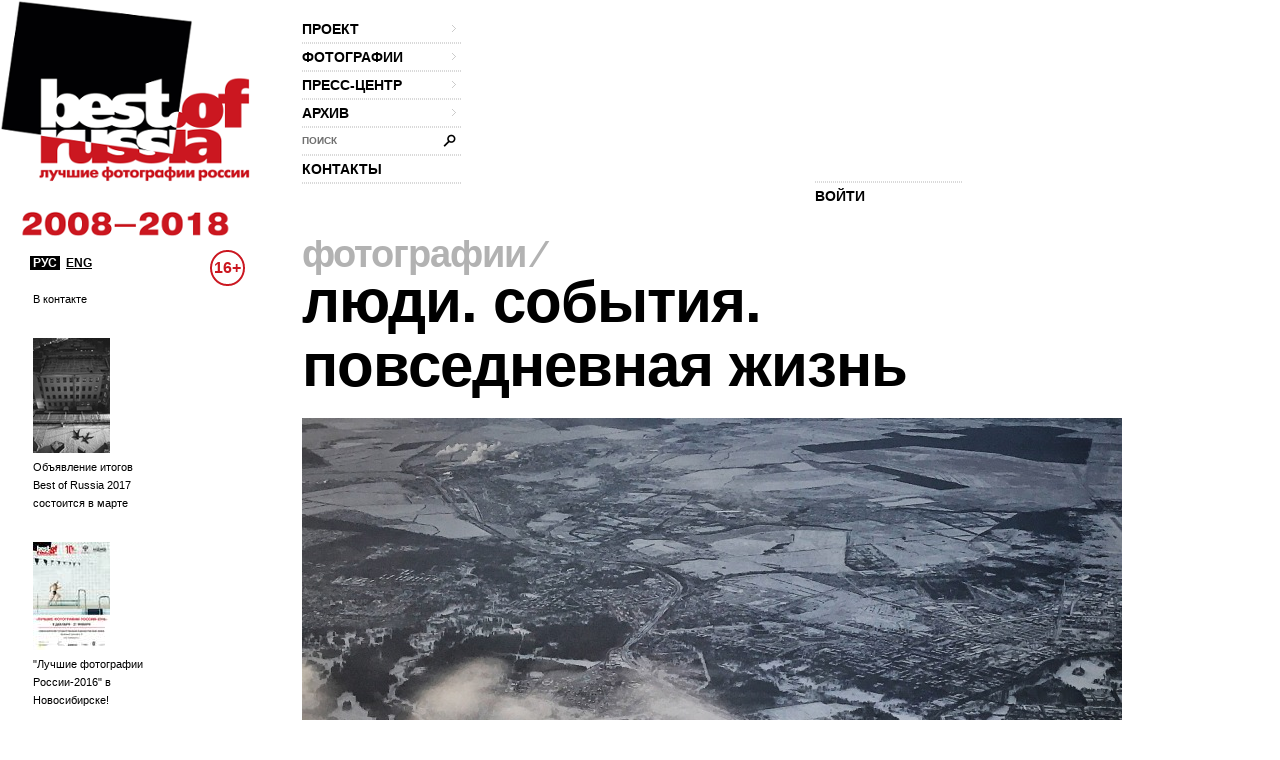

--- FILE ---
content_type: text/html; charset=utf-8
request_url: http://thebestofrussia.ru/ru/photo/216301
body_size: 6236
content:
<!DOCTYPE html PUBLIC "-//W3C//DTD XHTML 1.0 Strict//EN" "http://www.w3.org/TR/xhtml1/DTD/xhtml1-strict.dtd">
<html xmlns="http://www.w3.org/1999/xhtml">
<head>
  <meta http-equiv="Content-Type" content="text/html; charset=utf-8" />
  <meta name="title" content="The Best Of Russia 2017" />
    <meta content="website" property="og:type"/>
  <meta content="http://thebestofrussia.ru/ru/photo/216301" property="og:url"/>
  <meta content="Прометей" property="og:title"/>
  <meta content="Санкт-Петербург с борта самолета Сочи-СПб." property="og:description"/>
  <meta content="http://photo.thebestofrussia.ru/216301/353.jpg" property="og:image">
  <link href="http://photo.thebestofrussia.ru/216301/353.jpg" rel="image_src">
  <title>The Best Of Russia 2017</title>
  <link rel="shortcut icon" href="/favicon.ico" />
  <link rel="stylesheet" type="text/css" media="screen" href="/css/reset.css?1298557061" />
<link rel="stylesheet" type="text/css" media="screen" href="/css/global.css?1298557074" />
<link rel="stylesheet" type="text/css" media="screen" href="/css/main.css?1377090708" />
<link rel="stylesheet" type="text/css" media="screen" href="/css/styles.css?1510058392" />
<link rel="stylesheet" type="text/css" media="screen" href="/css/links.css?1509134770" />
  <script type="text/javascript" src="http://code.jquery.com/jquery-1.7.2.min.js"></script>
<script type="text/javascript" src="/js/global.js?1389602878"></script>
  <script type="text/javascript">// <![CDATA[
    SF_CULTURE = 'ru';
  // ]]></script>
  <script type="text/javascript">
    var _gaq = _gaq || []; _gaq.push(['_setAccount', 'UA-18079329-1']); _gaq.push(['_trackPageview']);
    (function() {
      var ga = document.createElement('script'); ga.type = 'text/javascript'; ga.async = true;
      ga.src = ('https:' == document.location.protocol ? 'https://ssl' : 'http://www') + '.google-analytics.com/ga.js';
      var s = document.getElementsByTagName('script')[0]; s.parentNode.insertBefore(ga, s);
    })();
  </script>
</head>
<body>
  <div class="wrapper">
    <div id="header">
  <div id="logo">
    <a href="/"><img src="/uploads/logo.png" alt="Best Of Russia / Лучшие фотографии России 2017" /></a>
  </div>

  <div class="nav-wrp" style="border-right: none;">
    <ul id="head-nav">
              <li class="nav-item">
        <a class="nav-item-inn" href="/ru/about">проект<span class="gt"></span></a>                  <ul class="sub-nav">
            
                          <li>
                <a href="/ru/about">о проекте</a>              </li>
                          <li>
                <a href="/ru/conditions">условия участия</a>              </li>
                          <li>
                <a href="/ru/jury">жюри</a>              </li>
                          <li>
                <a href="/ru/partners">партнеры</a>              </li>
                          <li>
                <a href="/ru/album">альбом</a>              </li>
                          <li>
                <a href="/ru/exhibition">выставка</a>              </li>
                          <li>
                <a href="/ru/prizes">призы</a>              </li>
                      </ul>
              </li>
    
                <li class="nav-item">
        <a class="nav-item-inn" href="/ru/winners/2017">фотографии<span class="gt"></span></a>                  <ul class="sub-nav">
                          <li class="sub-nav-clear"></li>            
                          <li>
                <a href="/ru/winners/2017">победители 2017</a>              </li>
                          <li>
                <a href="/ru/anniversary">100 лучших фото за 10 лет</a>              </li>
                      </ul>
              </li>
    
                <li class="nav-item">
        <a class="nav-item-inn" href="/ru/news">пресс-центр<span class="gt"></span></a>                  <ul class="sub-nav">
                          <li class="sub-nav-clear"></li><li class="sub-nav-clear"></li>            
                          <li>
                <a href="/ru/news">новости</a>              </li>
                          <li>
                <a href="/ru/massmedia">сми о нас</a>              </li>
                          <li>
                <a href="/uploads/press-release.pdf">пресс-релиз (.pdf)</a>              </li>
                      </ul>
              </li>
    
                <li class="nav-item">
        <a class="nav-item-inn" href="/ru/archive/2016">архив<span class="gt"></span></a>                  <ul class="sub-nav">
            
                          <li>
                <a href="/ru/archive/2016">2016</a>              </li>
                          <li>
                <a href="/ru/archive/2015">2015</a>              </li>
                          <li>
                <a href="/ru/archive/2014">2014</a>              </li>
                          <li>
                <a href="/ru/archive/2013">2013</a>              </li>
                          <li>
                <a href="/ru/archive/2012">2012</a>              </li>
                          <li>
                <a href="/ru/archive/2011">2011</a>              </li>
                          <li>
                <a href="/ru/archive/2010">2010</a>              </li>
                          <li>
                <a href="/ru/archive/2009">2009</a>              </li>
                          <li>
                <a href="/ru/archive/2008">2008</a>              </li>
                      </ul>
              </li>
    
                <li id="head-search" class="label-hide">
        <form action="/ru/search" id="head-search" method="get">
          <input type="text" name="query" class="head-search-inp" />
          <label for="story-name">поиск</label>
          <input type="submit" class="head-search-sbm" value="" />
        </form>
      </li>

    
                <li class="nav-item">
        <a class="nav-item-inn" href="/ru/contact">контакты</a>              </li>
    
      </ul>  </div>

  <!--?php include_partial('global/header-steps-'.$sf_user->getCulture(), array('current_step' => sfConfig::get('app_current_step', 1))) ?-->
  <div class="steps">
    <div class="second-step step" style="width: 83px; border: none;"></div>
    <div class="second-step step" style="width: 83px; border: none;"></div>
    <div class="first-step step" style="border: none;">
         <span class="seporator"></span>
  <a class="join-fest" href="/ru/login">ВОЙТИ</a>
    </div>
  </div>

  <div class="lang-switch" style="bottom: -90px; z-index: 10;">
    <a class="lang-switch__href lang-switch__href_active" href="/">РУС</a>    <a class="lang-switch__href" href="/en">ENG</a>  </div>

  <div class="censure" style="top: 250px; color: #cb1720;">16+</div>
</div>
    <div id="container">
              <div id="aside" style="top: 50px;">
          <div class="aside-news">
          <div class="aside-news-item">
      <a href="/ru/news/91">В контакте</a>    </div>
          <div class="aside-news-item">
      <a href="/ru/news/90"><img style="width: 77px; height: 115px;" src="/tmp/news_90_news-aside_9016dde11cfd719853c20e5642caf2d0b8c2632d.jpg" />Объявление итогов Best of Russia 2017 состоится в марте</a>    </div>
          <div class="aside-news-item">
      <a href="/ru/news/89"><img style="width: 77px; height: 108px;" src="/tmp/news_89_news-aside_2e7933847f5d1b5d21c2475d36f6301c97996346.jpg" />&quot;Лучшие фотографии России-2016&quot; в Новосибирске!</a>    </div>
          <div class="aside-news-item">
      <a href="/ru/news/88"><img style="width: 77px; height: 52px;" src="/tmp/news_88_news-aside_bee4da7c0b4141865ceee92a0b29860204587cdd.png" />ВИНЗАВОД объявляет старт приема работ для участия  в юбилейном проекте Best of Russia 2017</a>    </div>
          <div class="aside-news-item">
      <a href="/ru/news/87"><img style="width: 77px; height: 108px;" src="/tmp/news_87_news-aside_c7e02a75044c1f074391521f0502bf43d6e79aae.jpg" />Выставка &quot;Лучшие фотографии России - 2016&quot; в Калининграде</a>    </div>
  </div>        </div>
      
      <div id="content" class="">
                    <h2>
            
          <a href="/ru/photos">фотографии</a>              &frasl;
                        
          </h2>
  <h1><a href="/ru/photos/people">люди. события. повседневная жизнь</a></h1>

      
        
<div style="display: none;" class="crumbs">
              <h2>
            
          <a href="/ru/photos">фотографии</a>              &frasl;
                        
          </h2>
  <h1><a href="/ru/photos/people">люди. события. повседневная жизнь</a></h1>

      
</div>

<div class="photo-item-big">
  <div class="photo-item-big-img">
    <div class="big-img-wrp">
      <img style="width: 820px; height: 1025px;" alt="Прометей" src="http://photo.thebestofrussia.ru/216301/820.jpg" />    </div>

          <a href="/ru/photo/216302" class="prew-img">
        <span class="arr">&larr;</span>
        <img style="width: 74px; height: 56px;" alt="День ВМФ 2017" src="http://photo.thebestofrussia.ru/216302/74.jpg" />      </a>
    
          <a href="/ru/photo/216300" class="next-img">
        <span class="arr">&rarr;</span>
        <img style="width: 74px; height: 49px;" alt="И озеро тоже может быть морем" src="http://photo.thebestofrussia.ru/216300/74.jpg" />      </a>
    
          <span class="navigation-arrows">
        используйте стрелки клавиатуры для быстрой навигации по фотографиям      </span>
      </div>

  <div class="photo-item-big-descr" style="width: 820px;">
    <div class="descr-l">
      <div class="photo-big-descr__row group">
        <b>автор</b>
        <span><a href="/ru/profile/30833">Пётр Прайс</a></span>
      </div>
              <div class="photo-big-descr__row group">
          <b>город</b>
          <span>Санкт-Петербург</span>
        </div>
      
              <div class="photo-big-descr__row group">
          <b>регион</b>
          <span>г. Санкт-Петербург</span>
        </div>
      
      <div class="foto-counters">
  <span class="rate">15</span>
  <span class="comm">0</span>
  <span class="views">2230</span>
</div>
      <div class="send-a-fr photo-big-descr__row group">
        <b>поделиться</b>
        <span><a onclick="var w=window.open(this.href,'Вконтакте','width=550, height=450');w.focus();return false;" href="https://vk.com/share.php?url=http://thebestofrussia.ru/ru/photo/216301"><img src="/images/vkontakte.png" /></a><a onclick="var w=window.open(this.href,'Facebook','width=550, height=450');w.focus();return false;" href="http://www.facebook.com/sharer.php?u=http://thebestofrussia.ru/ru/photo/216301"><img src="/images/facebook.png" /></a>
<a onclick="var w=window.open(this.href,'Live Journal');w.focus();return false;" href="http://livejournal.com/update.bml?subject=Прометей&amp;event=%3Cdiv+style%3D%22padding%3A29px+43px+40px+26px+%21important%3B+width%3A621px+%21important%3B+background-color%3A%23d7d7d7+%21important%3B+margin%3A0+%21important%3B+overflow%3Ahidden+%21important%3B%22%3E%3Cdiv+style%3D%22padding%3A0+%21important%3B+width%3A621px+%21important%3B+overflow%3Ahidden%3B+background%3A+%23fff+url%28http%3A%2F%2Fthebestofrussia.ru%2Fimages%2Fwii-bg.png%29+no-repeat+18px+9px+%21important%3B+position%3Arelative+%21important%3B%22%3E%3Cdiv+style%3D%22float%3Aleft%3B+width%3A360px%3B+margin%3A+9px+0+0+19px+%21important%3B%22%3E%3Ca+href%3D%22http%3A%2F%2Fthebestofrussia.ru%2F%22+style%3D%22float%3A+left%3B+width%3A64px%3B+height%3A47px%3B+margin%3A0+0+10px%3B+font-size%3A0%3B+text-indent%3A-1000px%3B+background%3A+url%28http%3A%2F%2Fthebestofrussia.ru%2Fuploads%2Flj_widget_logo.png%29%3B%22+title%3D%22The+best+of+Russia%22%3E%26nbsp%3B%3C%2Fa%3E%3Ch1+style%3D%22font%3A+bold+20px+Arial%2C+Helvetica%2C+sans-serif%3B+color%3A+%23b4b4b4%3B+text-transform%3A+uppercase%3B+width%3A+260px%3B+float%3A+left%3B+margin%3A+2px+0+0+16px%3B%22%3E%D0%A3%D1%87%D0%B0%D1%81%D1%82%D0%BD%D0%B8%D0%BA+%D0%BF%D1%80%D0%BE%D0%B5%D0%BA%D1%82%D0%B0+Best+of+Russia%26nbsp%3B%602017%3C%2Fh1%3E%3Ca+href%3D%22http%3A%2F%2Fthebestofrussia.ru%2Fru%2Fphoto%2F216301%22+style%3D%22%22%3E%3Cimg+src%3D%22http%3A%2F%2Fphoto.thebestofrussia.ru%2F216301%2F353.jpg%22+style%3D%22width%3A353px%3B+border%3A0+none%3B+margin-bottom%3A+15px%3B%22+alt%3D%22%22+%2F%3E%3C%2Fa%3E%3C%2Fdiv%3E%3Cdiv+style%3D%22width%3A154px%3B+float%3Aright%3B+margin%3A64px+16px+0+0%3B+font%3A12px%2F16px+normal+%21important%3B+font-family%3AArial+%21important%3B+color%3A%23000+%21important%3B%22%3E%3Cdiv+style%3D%22height%3A47px%3B%22%3E%3Cstrong+style%3D%22font-weight%3Abold%3B+text-transform%3Auppercase%3B%22%3E%D0%9F%D1%80%D0%BE%D0%BC%D0%B5%D1%82%D0%B5%D0%B9%3C%2Fstrong%3E%3C%2Fdiv%3E%3Cdiv+style%3D%22height%3A45px%3B%22%3E%3Ca+href%3D%22http%3A%2F%2Fthebestofrussia.ru%2Fru%2Fprofile%2F30833%22+style%3D%22text-decoration%3Anone%3B+color%3A%23000%3B%22%3E%D0%9F%D1%91%D1%82%D1%80+%D0%9F%D1%80%D0%B0%D0%B9%D1%81+%2F+%D0%A1%D0%B0%D0%BD%D0%BA%D1%82-%D0%9F%D0%B5%D1%82%D0%B5%D1%80%D0%B1%D1%83%D1%80%D0%B3%3C%2Fa%3E%3C%2Fdiv%3E%3Cdiv+style%3D%22height%3A30px%3B%22%3E%D0%A1%D0%B0%D0%BD%D0%BA%D1%82-%D0%9F%D0%B5%D1%82%D0%B5%D1%80%D0%B1%D1%83%D1%80%D0%B3%3C%2Fdiv%3E%3Cdiv+style%3D%22height%3A46px%3B+padding-right%3A18px%3B%22%3E%D0%BB%D1%8E%D0%B4%D0%B8.+%D1%81%D0%BE%D0%B1%D1%8B%D1%82%D0%B8%D1%8F.+%D0%BF%D0%BE%D0%B2%D1%81%D0%B5%D0%B4%D0%BD%D0%B5%D0%B2%D0%BD%D0%B0%D1%8F+%D0%B6%D0%B8%D0%B7%D0%BD%D1%8C%3C%2Fdiv%3E%3Cdiv+style%3D%22margin%3A0+0+0+-53px%3B+font%3A10px%2F16px+normal+%21important%3B+font-family%3AArial+%21important%3B%22%3E%3Cspan+style%3D%22padding%3A3px+0+3px+16px%3B+margin-right%3A9px%3B+vertical-align%3A+top%3B+background%3A+url%28http%3A%2F%2Fthebestofrussia.ru%2Fimages%2Fico-foto.png%29+no-repeat+0+2px%3B%22%3E15%3C%2Fspan%3E%3Cspan+style%3D%22padding%3A3px+0+3px+15px%3B+margin-right%3A5px%3B+vertical-align%3A+top%3B+background%3A+url%28http%3A%2F%2Fthebestofrussia.ru%2Fimages%2Fico-foto.png%29+no-repeat+0+-18px%3B%22%3E0%3C%2Fspan%3E%3Cspan+style%3D%22padding%3A3px+0+3px+20px%3B+margin-right%3A5px%3B+vertical-align%3A+top%3B+background%3A+url%28http%3A%2F%2Fthebestofrussia.ru%2Fimages%2Fico-foto.png%29+no-repeat+0+-40px%3B%22%3E2230%3C%2Fspan%3E%3C%2Fdiv%3E%3C%2Fdiv%3E%3C%2Fdiv%3E%3C%2Fdiv%3E"><img src="/images/lj.png" /></a></span>
      </div>

              <form action="/ru/photo/216301/vote" class="seporator seporator-cont">
          <span>голосовать</span> <input type="submit" value="+1" />
        </form>
          </div>

    <div class="descr-r">
      <div class="sep-b photo-big-descr__row">
        <b>название</b>
        <span>Прометей</span>
      </div>
              <div class="photo-big-descr__row">
          <b>описание</b>
          <div><p>Санкт-Петербург с борта самолета Сочи-СПб.</p></div>
        </div>
          </div>
  </div>

  
<div class="live-a-comm" id="comments" style="width: 820px;">
  <span class="seporator type1"></span>

  <div class="comm-l">
          <h3>
        <a href="/ru/login">войдите</a> или <a href="/ru/register?referer=http%3A%2F%2Fthebestofrussia.ru%2Fru%2Fphoto%2F216301">зарегистрируйтесь</a> чтобы оставить комментарий      </h3>
      </div>

  <div class="comm-r">
          <div class="no-comm">
        <img src="/images/vz-mini.png" alt="" />
        <span>эту фотографию ещё никто не прокомментировал</span>
      </div>
      </div>
  <span class="seporator type1"></span>
</div></div>

      </div>
    </div>

    <div id="footer">
  <div class="lang-sel">
    <span>РУС</span>
    <a href="/en">ENG</a>  </div>

  <div class="foo-item-org">
    <a href="http://www.winzavod.ru/" onclick="window.open(this.href);return false;"><img src="/images/vz.png" alt="Центр современного искусства Винзавод" /></a>
    <div class="underline-c">
      <div>организатор — </div><a href="http://www.winzavod.ru/" onclick="window.open(this.href);return false;">Центр современного искусства ВИНЗАВОД</a>
    </div>
  </div>
  <div class="foo-item-org-by">
    <a href="http://mkrf.ru/" onclick="window.open(this.href);return false;"><img src="/images/min-cult.png" alt="Министерства культуры Российской Федерации" /></a>
    <div class="underline-c">
      при поддержке <a href="http://mkrf.ru/" onclick="window.open(this.href);return false;">Министерства культуры Российской Федерации</a>
    </div>
  </div>

  <div class="foo-item-info underline-c">
    <div class="space-aft socials"><div>присоединяйтесь:</div>
      <!--a href="http://bestofrussia.livejournal.com/" onclick="window.open(this.href);return false;"><img src="/images/lj.png" /></a>
      <a href="http://twitter.com/thebestofrussia" onclick="window.open(this.href);return false;"><img src="/images/twitter.png" /></a-->
      
      <a href="http://vkontakte.ru/club24428572" onclick="window.open(this.href);return false;"><img src="/images/vkontakte.png" /></a>
      
    </div>
    <div class="space-aft"><a href="/agreement.doc">Пользовательское соглашение</a> (doc)</div>
    <div>
      для справок: <a href="mailto:photo@thebestofrussia.ru">photo@thebestofrussia.ru</a>
      присылайте свои работы также по адресу: 105120, г. Москва, 4-ый Сыромятнический переулок, дом 1, строение 6, ООО "ЦСИ"
    </div>
  </div>

  <div class="foo-item-made-by underline-c">
    <div>дизайн — <a href="http://zolotogroup.ru/" onclick="window.open(this.href);return false;">ZOLOTOgroup</a></div>
    <div class="space-aft">
      программирование — <a href="http://garin-studio.ru/" onclick="window.open(this.href);return false;">Garin Studio</a>
    </div>
    <div>
      &copy; 2026 Фонд поддержки современного искусства &laquo;ВИНЗАВОД&raquo;
    </div>
  </div>
  <!--LiveInternet counter--><script type="text/javascript"><!--
document.write("<a href='http://www.liveinternet.ru/click' "+
"target=_blank><img src='//counter.yadro.ru/hit?t26.1;r"+
escape(document.referrer)+((typeof(screen)=="undefined")?"":
";s"+screen.width+"*"+screen.height+"*"+(screen.colorDepth?
screen.colorDepth:screen.pixelDepth))+";u"+escape(document.URL)+
";"+Math.random()+
"' alt='' title='LiveInternet: показано число посетителей за"+
" сегодня' "+
"border='0' width='88' height='15'><\/a>")
//--></script><!--/LiveInternet--></div>  </div>
</body>
</html>
